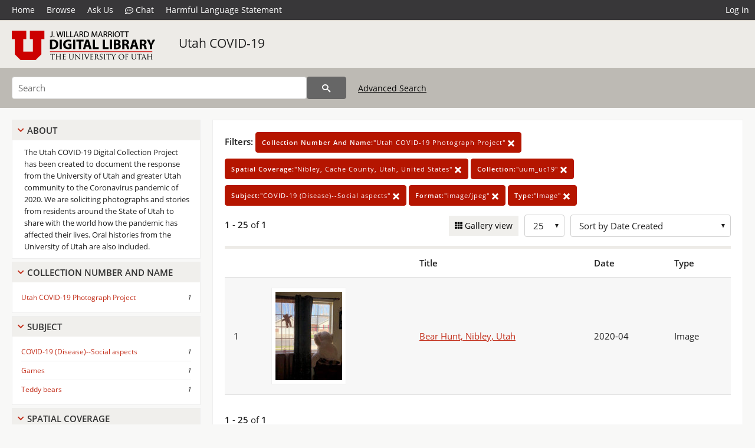

--- FILE ---
content_type: text/html; charset=UTF-8
request_url: https://collections.lib.utah.edu/search?facet_collection_number_and_name_t=%22Utah+COVID-19+Photograph+Project%22&facet_spatial_coverage_t=%22Nibley%2C+Cache+County%2C+Utah%2C+United+States%22&facet_setname_s=%22uum_uc19%22&facet_subject_t=%22COVID-19+%28Disease%29--Social+aspects%22&facet_format_t=%22image%2Fjpeg%22&facet_type_t=%22Image%22&sort=created_tdt+desc
body_size: 4031
content:
<!doctype html>
<html lang="en">
	<head>
		<meta charset="utf-8">
		<meta name="viewport" content="width=device-width, initial-scale=1, shrink-to-fit=no">
		<title>Utah COVID-19 | University of Utah Marriott Library | J. Willard Marriott Digital Library</title>
		<link rel="shortcut icon" type="image/png" href="/favicon.png" />
		<link rel="stylesheet" type="text/css" href="/css/normalize.min.css?v=1">
		<link rel="stylesheet" type="text/css" href="/css/skeleton.min.css?v=1">
		<link rel="stylesheet" type="text/css" href="/css/icons.css?v=2">
		<link rel="stylesheet" type="text/css" href="/css/main.css?v=45">
		<link rel="stylesheet" type="text/css" href="/css/imagezoom.css?v=3">
		<link rel="stylesheet" type="text/css" href="/css/carousel.css?v=2">
		<link rel="stylesheet" type="text/css" href="/css/fonts.css?v=1">
		<link rel='stylesheet' type='text/css' href='/themes/dl/custom.css?v=1'>
<script src='/js/main.js?v=9'></script><script src='/js/slider.js?v=5'></script>
		<script>
			var _paq = window._paq = window._paq || [];
			_paq.push(['setCustomDimension', 1, 'uum_uc19']);
			_paq.push(["setDocumentTitle", document.domain + "/" + document.title]);
			_paq.push(['setDownloadClasses', 'download']);
			_paq.push(['trackPageView']);
			_paq.push(['enableLinkTracking']);
			(function() {
				var u="https://analytics.lib.utah.edu/";
				_paq.push(['setTrackerUrl', u+'matomo.php']);
				_paq.push(['setSiteId', '29']);
				var d=document, g=d.createElement('script'), s=d.getElementsByTagName('script')[0];
				g.async=true; g.defer=true; g.src=u+'matomo.js'; s.parentNode.insertBefore(g,s);
			})();

		</script>
		<noscript><p><img src="https://analytics.lib.utah.edu/matomo.php?idsite=29&amp;rec=1" style="border:0;" alt="" /></p></noscript>
		<script>log_stat({type:"2",});</script>
	</head>
	<body>
		<div class="header">
			<div class="nav">
				<div class="container-fluid">
					<ul class="main-nav">
<li><a href="/" >Home</a></li><li><a href="/browse" >Browse</a></li><li><a href="https://forms.lib.utah.edu/dl-feedback/" target="_blank">Ask Us</a></li><li><a href="#" onclick="window.open('https://libraryh3lp.com/chat/mlibs-queue@chat.libraryh3lp.com?skin=27584', 'AskUs', 'resizable=1,width=500,height=300'); return false;"><i class="icon-comment-dots" style="padding-bottom: 2px"></i> Chat</a></li><li><a href="https://lib.utah.edu/services/digital-library/index.php#tab7" target="_blank">Harmful Language Statement</a></li><li class="link_right"><a href="/login">Log in</a></li>					</ul>
				</div>
			</div>
		</div>
		<div class="main-header">
			<div class="container-fluid">
				<div>
<div class="collection-wrap"><a href="/" class="collection-logo"><img src="/themes/dl/logo.png?v=1" alt="logo" /></a><span class="collection-name dl"><a class="title_link" href="/search?facet_setname_s=uum_uc19">Utah COVID-19</a></span></div>				</div>
			</div>
		</div>
		<form action="/search" id="form_search" method="GET">
		<script>
		var search_defaults = {
			page       : 1,
			gallery    : 0,
			embargoed  : 0,
			q          : "",
			sq         : "",
			year_start : "",
			year_end   : "",
			rows       : 25,
			sort       : "rel",
			fd         : "title_t,date_t,type_t",
		};
		</script>
		<script src="/js/search.js?v=11"></script>
		<div class="main-search">
			<div class="container-fluid">
<div class='main-search-input'><input id='search_box' type='text' name='q' placeholder='Search' value=''/><input type='hidden' name='sq' value=''/><input type='hidden' name='fd' value='title_t,date_t,type_t'/><input type='hidden' name='rows' value='25'/><input type='hidden' name='sort' value='created_tdt desc'/><input type='hidden' name='page' value='1'/><input type='hidden' name='gallery' value='0'/><input type='hidden' name='embargoed' value='0'/><input type='hidden' name='year_start' value=''/><input type='hidden' name='year_end' value=''/><input type='hidden' name='facet_collection_number_and_name_t' value='&quot;Utah COVID-19 Photograph Project&quot;'/><input type='hidden' name='facet_spatial_coverage_t' value='&quot;Nibley, Cache County, Utah, United States&quot;'/><input type='hidden' name='facet_setname_s' value='&quot;uum_uc19&quot;'/><input type='hidden' name='facet_subject_t' value='&quot;COVID-19 (Disease)--Social aspects&quot;'/><input type='hidden' name='facet_format_t' value='&quot;image/jpeg&quot;'/><input type='hidden' name='facet_type_t' value='&quot;Image&quot;'/><button type='submit' class='submit-btn' title='Search' onclick='return before_search()'><i class='icon-search'></i></button><span class='advanced_search'><a href='/search/advanced'>Advanced Search</a></span></div>			</div>
		</div>
		</form>
<div class='toggle-facets'><a href='#' onclick='return toggle_refine()' id='toggle-link'>&nbsp;</a></div><div class='container-fluid'><div class='page'><div id='refine-search'>
		<div class='panel panel-default'>
			<div class='collapse-toggle panel-heading'>
				<h5 class='panel-title'>
					<a href='#' onclick="toggle_facet(this, 'facet_about'); return false;">About</a>
				</h5>
			</div>
			<div id='facet_about' class='panel-collapse'>
				<div class='about-body'>
					The Utah COVID-19 Digital Collection Project has been created to document the response from the University of Utah and greater Utah community to the Coronavirus pandemic of 2020. We are soliciting photographs and stories from residents around the State of Utah to share with the world how the pandemic has affected their lives. Oral histories from the University of Utah are also included.
				</div>
			</div>
		</div>
	<div class='panel panel-default'>
		<div class='collapse-toggle panel-heading '>
			<h5 class='panel-title'>
				<a href='#' onclick="toggle_facet(this, 'facet_facet_collection_number_and_name_t'); return false;">Collection Number And Name</a>
			</h5>
		</div>
	
	<div id='facet_facet_collection_number_and_name_t' class='panel-collapse' >
		<div class='panel-body'>
<ul class='facet-values'><li><span class='facet-label'><a href='/search?facet_collection_number_and_name_t=%22Utah+COVID-19+Photograph+Project%22&amp;facet_spatial_coverage_t=%22Nibley%2C+Cache+County%2C+Utah%2C+United+States%22&amp;facet_setname_s=%22uum_uc19%22&amp;facet_subject_t=%22COVID-19+%28Disease%29--Social+aspects%22&amp;facet_format_t=%22image%2Fjpeg%22&amp;facet_type_t=%22Image%22&amp;sort=created_tdt+desc'>Utah COVID-19 Photograph Project</a></span><span class='facet-count'>1</span></li></ul></div></div></div><div class='panel panel-default'>
		<div class='collapse-toggle panel-heading '>
			<h5 class='panel-title'>
				<a href='#' onclick="toggle_facet(this, 'facet_facet_subject_t'); return false;">Subject</a>
			</h5>
		</div>
	
	<div id='facet_facet_subject_t' class='panel-collapse' >
		<div class='panel-body'>
<ul class='facet-values'><li><span class='facet-label'><a href='/search?facet_subject_t=%22COVID-19+%28Disease%29--Social+aspects%22&amp;facet_collection_number_and_name_t=%22Utah+COVID-19+Photograph+Project%22&amp;facet_spatial_coverage_t=%22Nibley%2C+Cache+County%2C+Utah%2C+United+States%22&amp;facet_setname_s=%22uum_uc19%22&amp;facet_format_t=%22image%2Fjpeg%22&amp;facet_type_t=%22Image%22&amp;sort=created_tdt+desc'>COVID-19 (Disease)--Social aspects</a></span><span class='facet-count'>1</span></li><li><span class='facet-label'><a href='/search?facet_subject_t=%22Games%22&amp;facet_collection_number_and_name_t=%22Utah+COVID-19+Photograph+Project%22&amp;facet_spatial_coverage_t=%22Nibley%2C+Cache+County%2C+Utah%2C+United+States%22&amp;facet_setname_s=%22uum_uc19%22&amp;facet_format_t=%22image%2Fjpeg%22&amp;facet_type_t=%22Image%22&amp;sort=created_tdt+desc'>Games</a></span><span class='facet-count'>1</span></li><li><span class='facet-label'><a href='/search?facet_subject_t=%22Teddy+bears%22&amp;facet_collection_number_and_name_t=%22Utah+COVID-19+Photograph+Project%22&amp;facet_spatial_coverage_t=%22Nibley%2C+Cache+County%2C+Utah%2C+United+States%22&amp;facet_setname_s=%22uum_uc19%22&amp;facet_format_t=%22image%2Fjpeg%22&amp;facet_type_t=%22Image%22&amp;sort=created_tdt+desc'>Teddy bears</a></span><span class='facet-count'>1</span></li></ul></div></div></div><div class='panel panel-default'>
		<div class='collapse-toggle panel-heading '>
			<h5 class='panel-title'>
				<a href='#' onclick="toggle_facet(this, 'facet_facet_spatial_coverage_t'); return false;">Spatial Coverage</a>
			</h5>
		</div>
	
	<div id='facet_facet_spatial_coverage_t' class='panel-collapse' >
		<div class='panel-body'>
<ul class='facet-values'><li><span class='facet-label'><a href='/search?facet_spatial_coverage_t=%22Nibley%2C+Cache+County%2C+Utah%2C+United+States%22&amp;facet_collection_number_and_name_t=%22Utah+COVID-19+Photograph+Project%22&amp;facet_setname_s=%22uum_uc19%22&amp;facet_subject_t=%22COVID-19+%28Disease%29--Social+aspects%22&amp;facet_format_t=%22image%2Fjpeg%22&amp;facet_type_t=%22Image%22&amp;sort=created_tdt+desc'>Nibley, Cache County, Utah, United States</a></span><span class='facet-count'>1</span></li></ul></div></div></div></div><div class='search-results-container'><div class='search-constraints'><strong>Filters: </strong><a href='/search?&amp;facet_spatial_coverage_t=%22Nibley%2C+Cache+County%2C+Utah%2C+United+States%22&amp;facet_setname_s=%22uum_uc19%22&amp;facet_subject_t=%22COVID-19+%28Disease%29--Social+aspects%22&amp;facet_format_t=%22image%2Fjpeg%22&amp;facet_type_t=%22Image%22&amp;sort=created_tdt+desc' class='button button-primary' title='Remove'><strong>Collection Number And Name:</strong>&quot;Utah COVID-19 Photograph Project&quot; <i class='icon-cross'></i></a><a href='/search?&amp;facet_collection_number_and_name_t=%22Utah+COVID-19+Photograph+Project%22&amp;facet_setname_s=%22uum_uc19%22&amp;facet_subject_t=%22COVID-19+%28Disease%29--Social+aspects%22&amp;facet_format_t=%22image%2Fjpeg%22&amp;facet_type_t=%22Image%22&amp;sort=created_tdt+desc' class='button button-primary' title='Remove'><strong>Spatial Coverage:</strong>&quot;Nibley, Cache County, Utah, United States&quot; <i class='icon-cross'></i></a><a href='/search?&amp;facet_collection_number_and_name_t=%22Utah+COVID-19+Photograph+Project%22&amp;facet_spatial_coverage_t=%22Nibley%2C+Cache+County%2C+Utah%2C+United+States%22&amp;facet_subject_t=%22COVID-19+%28Disease%29--Social+aspects%22&amp;facet_format_t=%22image%2Fjpeg%22&amp;facet_type_t=%22Image%22&amp;sort=created_tdt+desc' class='button button-primary' title='Remove'><strong>Collection:</strong>&quot;uum_uc19&quot; <i class='icon-cross'></i></a><a href='/search?&amp;facet_collection_number_and_name_t=%22Utah+COVID-19+Photograph+Project%22&amp;facet_spatial_coverage_t=%22Nibley%2C+Cache+County%2C+Utah%2C+United+States%22&amp;facet_setname_s=%22uum_uc19%22&amp;facet_format_t=%22image%2Fjpeg%22&amp;facet_type_t=%22Image%22&amp;sort=created_tdt+desc' class='button button-primary' title='Remove'><strong>Subject:</strong>&quot;COVID-19 (Disease)--Social aspects&quot; <i class='icon-cross'></i></a><a href='/search?&amp;facet_collection_number_and_name_t=%22Utah+COVID-19+Photograph+Project%22&amp;facet_spatial_coverage_t=%22Nibley%2C+Cache+County%2C+Utah%2C+United+States%22&amp;facet_setname_s=%22uum_uc19%22&amp;facet_subject_t=%22COVID-19+%28Disease%29--Social+aspects%22&amp;facet_type_t=%22Image%22&amp;sort=created_tdt+desc' class='button button-primary' title='Remove'><strong>Format:</strong>&quot;image/jpeg&quot; <i class='icon-cross'></i></a><a href='/search?&amp;facet_collection_number_and_name_t=%22Utah+COVID-19+Photograph+Project%22&amp;facet_spatial_coverage_t=%22Nibley%2C+Cache+County%2C+Utah%2C+United+States%22&amp;facet_setname_s=%22uum_uc19%22&amp;facet_subject_t=%22COVID-19+%28Disease%29--Social+aspects%22&amp;facet_format_t=%22image%2Fjpeg%22&amp;sort=created_tdt+desc' class='button button-primary' title='Remove'><strong>Type:</strong>&quot;Image&quot; <i class='icon-cross'></i></a></div><div class='main-search-results'><div class='results-controls0'>
	<div class='page_entries'>
		<strong>1</strong> - <strong>25</strong> of <strong>1</strong>
	</div>
<div style='float:right'><div class='inline'><label class='view-btn'><input type='checkbox' id='form_gallery' name='gallery' value='1' onchange="change_form('gallery', this.checked + 0);" /> Gallery view</label></div><span class='sr-only'>Number of results to display per page</span><div class='inline left_pad'><select id='form_rows' name='rows' onchange="form_search.elements['page'].value=1; change_form('rows', this.value);"><option value='10'>10</option><option value='25' selected>25</option><option value='50'>50</option><option value='100'>100</option><option value='200'>200</option></select></div><div id='sort-dropdown' class='inline left_pad'><select id='form_sort' name='sort' onchange="change_form('sort', this.value);"'><option value='rel'>Sort by Relevance</option><option value='az_title asc'>Sort by Title A-Z</option><option value='az_title desc'>Sort by Title Z-A</option><option value='sort_date_t asc'>Sort by Date Ascending</option><option value='sort_date_t desc'>Sort by Date Descending</option><option value='modified_tdt asc'>Sort by Last Modified Ascending</option><option value='modified_tdt desc'>Sort by Last Modified Descending</option><option value='created_tdt desc' selected>Sort by Date Created</option></select></div></div></div></div><table class='table table-bordered'><tr><th></th><th></th><th>Title</th><th>Date</th><th>Type</th></tr><tr id='id1544095'><td>1</td><td><a href='/details?id=1544095' title='Thumbnail'><img alt='' class='thumb' src='/dl_thumbs/92/9e/929ec83ae9b29435055f3c72e7123cf579adf60a.jpg'/></a></td><td><a href='/details?id=1544095'>Bear Hunt, Nibley, Utah</a></td><td>2020-04</td><td>Image</td></tr></table><div class='main-search-results'><div class='results-controls1'>
	<div class='page_entries'>
		<strong>1</strong> - <strong>25</strong> of <strong>1</strong>
	</div>
</div></div></div></div></div><footer>
	<div class="container">
		<div class="row">
			<div class="twelve columns"><img src="/img/footer_logo_uu.png" alt="Marriott Digital Library Logo"></div>
		</div>
		<div class="row footer-4-col">
			<div class="three columns">
				<p><a href="https://lib.utah.edu">J. Willard Marriott Library</a></p>
				<p class="address"><a href="https://goo.gl/maps/JeLmHFGW5Te2xVrR9"> 295 S 1500 E <br>SLC UT 84112-0860 </a></p>
				<p><a href="https://forms.lib.utah.edu/dl-feedback"><i class="icon-envelope"></i> Contact Us </a></p>
				<p><i class="icon-phone"></i> 801.581.8558</p>
				<p>FAX: 801.585.3464</p>
			</div>
			<div class="three columns">
				<h6>J. Willard Marriott Library</h6>
				<ul>
					<li><a href="https://lib.utah.edu/services/digital-library/">Digital Library Services</a></li>
					<li><a href="https://lib.utah.edu/collections/special-collections/">Special Collections</a></li>
					<li><a href="https://lib.utah.edu/research/copyright.php">Copyright Resources</a></li>
										<li><a href="https://lib.utah.edu/services/digital-library/index.php#tab6">Terms of Use</a></li>
															<li><a href="https://lib.utah.edu/services/digital-library/index.php#tab7">Harmful Language Statement</a></li>
									</ul>
			</div>
			<div class="three columns">
				<h6>University of Utah Digital Projects</h6>
				<ul>
					<li><a href="https://collections.lib.utah.edu">Marriott Digital Library</a></li>
					<li><a href="https://newspapers.lib.utah.edu">Utah Digital Newspapers</a></li>
					<li><a href="https://exhibits.lib.utah.edu/s/home/page/home">Digital Exhibits</a></li>
					<li><a href="https://github.com/marriott-library/collections-as-data">Collections as Data</a></li>
					<li><a href="https://newsletter.lib.utah.edu/digital-library-news">Digital Library News</a></li>
					<li><a href="https://lib.utah.edu/digital-scholarship/">USpace Institutional Repository</a></li>
					<li><a href="https://hive.utah.edu">Hive Data Repository</a></li>
				</ul>
			</div>
			<div class="three columns">
				<h6>Related Digital Library Sites</h6>
				<ul>
					<li><a href="https://lib.utah.edu/services/digital-library/#tab5">Partner Institutions</a></li>
					<li><a href="https://mwdl.org">Mountain West Digital Library</a></li>
					<li><a href="https://dp.la">Digital Public Library of America</a></li>
				</ul>
			</div>
		</div>
		<div class="row sub-footer">
			<div class="four columns">
				<p>Copyright © J. Willard Marriott Library. All rights reserved.</p>
			</div>
			<div class="eight columns">
				<ul class="nav justify-content-end">
				<li class="nav-item"><a class="nav-link" href="http://www.utah.edu/privacy">Privacy</a>/</li>
				<li class="nav-item"><a class="nav-link" href="https://www.utah.edu/nondiscrimination/">Nondiscrimination &amp; Accessibility</a>/</li>
				<li class="nav-item"><a class="nav-link" href="https://safeu.utah.edu/">Safe U</a>/</li>
				<li class="nav-item"><a class="nav-link" href="http://www.utah.edu/disclaimer">Disclaimer</a>/</li>
				<li class="nav-item"><a class="nav-link" href="https://lib.utah.edu/info/policies.php">Policies</a></li>
				</ul>
			</div>
		</div>
	</div>
</footer>
	</body>
</html>
